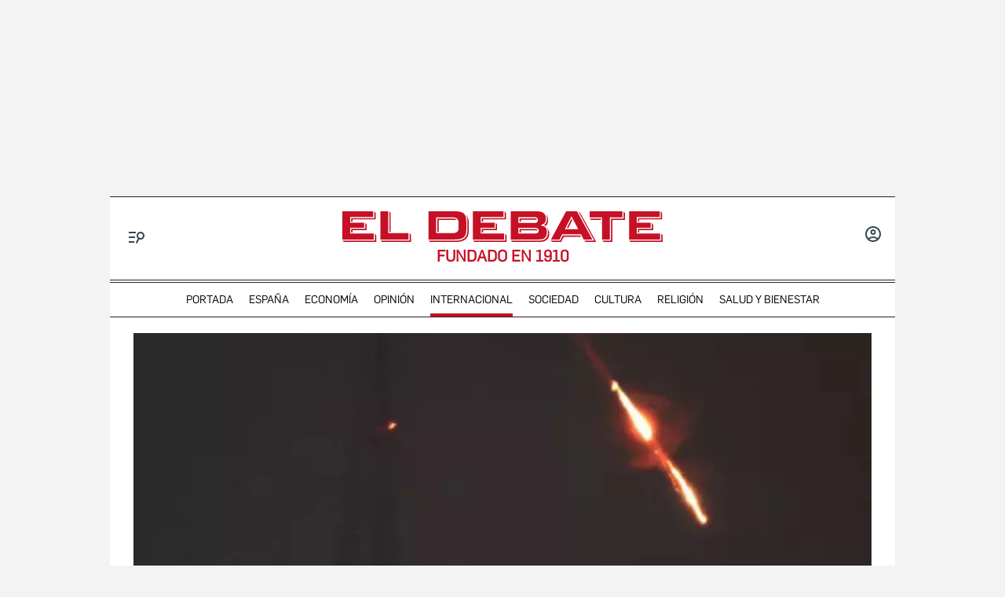

--- FILE ---
content_type: text/html; charset=utf-8
request_url: https://www.google.com/recaptcha/api2/anchor?ar=1&k=6LfzSggqAAAAAAHWmI5mZIIr4euiOkGr1OxYwdDi&co=aHR0cHM6Ly93d3cuZWxkZWJhdGUuY29tOjQ0Mw..&hl=en&v=9TiwnJFHeuIw_s0wSd3fiKfN&size=invisible&anchor-ms=20000&execute-ms=30000&cb=b8ynfd76wng3
body_size: 48218
content:
<!DOCTYPE HTML><html dir="ltr" lang="en"><head><meta http-equiv="Content-Type" content="text/html; charset=UTF-8">
<meta http-equiv="X-UA-Compatible" content="IE=edge">
<title>reCAPTCHA</title>
<style type="text/css">
/* cyrillic-ext */
@font-face {
  font-family: 'Roboto';
  font-style: normal;
  font-weight: 400;
  font-stretch: 100%;
  src: url(//fonts.gstatic.com/s/roboto/v48/KFO7CnqEu92Fr1ME7kSn66aGLdTylUAMa3GUBHMdazTgWw.woff2) format('woff2');
  unicode-range: U+0460-052F, U+1C80-1C8A, U+20B4, U+2DE0-2DFF, U+A640-A69F, U+FE2E-FE2F;
}
/* cyrillic */
@font-face {
  font-family: 'Roboto';
  font-style: normal;
  font-weight: 400;
  font-stretch: 100%;
  src: url(//fonts.gstatic.com/s/roboto/v48/KFO7CnqEu92Fr1ME7kSn66aGLdTylUAMa3iUBHMdazTgWw.woff2) format('woff2');
  unicode-range: U+0301, U+0400-045F, U+0490-0491, U+04B0-04B1, U+2116;
}
/* greek-ext */
@font-face {
  font-family: 'Roboto';
  font-style: normal;
  font-weight: 400;
  font-stretch: 100%;
  src: url(//fonts.gstatic.com/s/roboto/v48/KFO7CnqEu92Fr1ME7kSn66aGLdTylUAMa3CUBHMdazTgWw.woff2) format('woff2');
  unicode-range: U+1F00-1FFF;
}
/* greek */
@font-face {
  font-family: 'Roboto';
  font-style: normal;
  font-weight: 400;
  font-stretch: 100%;
  src: url(//fonts.gstatic.com/s/roboto/v48/KFO7CnqEu92Fr1ME7kSn66aGLdTylUAMa3-UBHMdazTgWw.woff2) format('woff2');
  unicode-range: U+0370-0377, U+037A-037F, U+0384-038A, U+038C, U+038E-03A1, U+03A3-03FF;
}
/* math */
@font-face {
  font-family: 'Roboto';
  font-style: normal;
  font-weight: 400;
  font-stretch: 100%;
  src: url(//fonts.gstatic.com/s/roboto/v48/KFO7CnqEu92Fr1ME7kSn66aGLdTylUAMawCUBHMdazTgWw.woff2) format('woff2');
  unicode-range: U+0302-0303, U+0305, U+0307-0308, U+0310, U+0312, U+0315, U+031A, U+0326-0327, U+032C, U+032F-0330, U+0332-0333, U+0338, U+033A, U+0346, U+034D, U+0391-03A1, U+03A3-03A9, U+03B1-03C9, U+03D1, U+03D5-03D6, U+03F0-03F1, U+03F4-03F5, U+2016-2017, U+2034-2038, U+203C, U+2040, U+2043, U+2047, U+2050, U+2057, U+205F, U+2070-2071, U+2074-208E, U+2090-209C, U+20D0-20DC, U+20E1, U+20E5-20EF, U+2100-2112, U+2114-2115, U+2117-2121, U+2123-214F, U+2190, U+2192, U+2194-21AE, U+21B0-21E5, U+21F1-21F2, U+21F4-2211, U+2213-2214, U+2216-22FF, U+2308-230B, U+2310, U+2319, U+231C-2321, U+2336-237A, U+237C, U+2395, U+239B-23B7, U+23D0, U+23DC-23E1, U+2474-2475, U+25AF, U+25B3, U+25B7, U+25BD, U+25C1, U+25CA, U+25CC, U+25FB, U+266D-266F, U+27C0-27FF, U+2900-2AFF, U+2B0E-2B11, U+2B30-2B4C, U+2BFE, U+3030, U+FF5B, U+FF5D, U+1D400-1D7FF, U+1EE00-1EEFF;
}
/* symbols */
@font-face {
  font-family: 'Roboto';
  font-style: normal;
  font-weight: 400;
  font-stretch: 100%;
  src: url(//fonts.gstatic.com/s/roboto/v48/KFO7CnqEu92Fr1ME7kSn66aGLdTylUAMaxKUBHMdazTgWw.woff2) format('woff2');
  unicode-range: U+0001-000C, U+000E-001F, U+007F-009F, U+20DD-20E0, U+20E2-20E4, U+2150-218F, U+2190, U+2192, U+2194-2199, U+21AF, U+21E6-21F0, U+21F3, U+2218-2219, U+2299, U+22C4-22C6, U+2300-243F, U+2440-244A, U+2460-24FF, U+25A0-27BF, U+2800-28FF, U+2921-2922, U+2981, U+29BF, U+29EB, U+2B00-2BFF, U+4DC0-4DFF, U+FFF9-FFFB, U+10140-1018E, U+10190-1019C, U+101A0, U+101D0-101FD, U+102E0-102FB, U+10E60-10E7E, U+1D2C0-1D2D3, U+1D2E0-1D37F, U+1F000-1F0FF, U+1F100-1F1AD, U+1F1E6-1F1FF, U+1F30D-1F30F, U+1F315, U+1F31C, U+1F31E, U+1F320-1F32C, U+1F336, U+1F378, U+1F37D, U+1F382, U+1F393-1F39F, U+1F3A7-1F3A8, U+1F3AC-1F3AF, U+1F3C2, U+1F3C4-1F3C6, U+1F3CA-1F3CE, U+1F3D4-1F3E0, U+1F3ED, U+1F3F1-1F3F3, U+1F3F5-1F3F7, U+1F408, U+1F415, U+1F41F, U+1F426, U+1F43F, U+1F441-1F442, U+1F444, U+1F446-1F449, U+1F44C-1F44E, U+1F453, U+1F46A, U+1F47D, U+1F4A3, U+1F4B0, U+1F4B3, U+1F4B9, U+1F4BB, U+1F4BF, U+1F4C8-1F4CB, U+1F4D6, U+1F4DA, U+1F4DF, U+1F4E3-1F4E6, U+1F4EA-1F4ED, U+1F4F7, U+1F4F9-1F4FB, U+1F4FD-1F4FE, U+1F503, U+1F507-1F50B, U+1F50D, U+1F512-1F513, U+1F53E-1F54A, U+1F54F-1F5FA, U+1F610, U+1F650-1F67F, U+1F687, U+1F68D, U+1F691, U+1F694, U+1F698, U+1F6AD, U+1F6B2, U+1F6B9-1F6BA, U+1F6BC, U+1F6C6-1F6CF, U+1F6D3-1F6D7, U+1F6E0-1F6EA, U+1F6F0-1F6F3, U+1F6F7-1F6FC, U+1F700-1F7FF, U+1F800-1F80B, U+1F810-1F847, U+1F850-1F859, U+1F860-1F887, U+1F890-1F8AD, U+1F8B0-1F8BB, U+1F8C0-1F8C1, U+1F900-1F90B, U+1F93B, U+1F946, U+1F984, U+1F996, U+1F9E9, U+1FA00-1FA6F, U+1FA70-1FA7C, U+1FA80-1FA89, U+1FA8F-1FAC6, U+1FACE-1FADC, U+1FADF-1FAE9, U+1FAF0-1FAF8, U+1FB00-1FBFF;
}
/* vietnamese */
@font-face {
  font-family: 'Roboto';
  font-style: normal;
  font-weight: 400;
  font-stretch: 100%;
  src: url(//fonts.gstatic.com/s/roboto/v48/KFO7CnqEu92Fr1ME7kSn66aGLdTylUAMa3OUBHMdazTgWw.woff2) format('woff2');
  unicode-range: U+0102-0103, U+0110-0111, U+0128-0129, U+0168-0169, U+01A0-01A1, U+01AF-01B0, U+0300-0301, U+0303-0304, U+0308-0309, U+0323, U+0329, U+1EA0-1EF9, U+20AB;
}
/* latin-ext */
@font-face {
  font-family: 'Roboto';
  font-style: normal;
  font-weight: 400;
  font-stretch: 100%;
  src: url(//fonts.gstatic.com/s/roboto/v48/KFO7CnqEu92Fr1ME7kSn66aGLdTylUAMa3KUBHMdazTgWw.woff2) format('woff2');
  unicode-range: U+0100-02BA, U+02BD-02C5, U+02C7-02CC, U+02CE-02D7, U+02DD-02FF, U+0304, U+0308, U+0329, U+1D00-1DBF, U+1E00-1E9F, U+1EF2-1EFF, U+2020, U+20A0-20AB, U+20AD-20C0, U+2113, U+2C60-2C7F, U+A720-A7FF;
}
/* latin */
@font-face {
  font-family: 'Roboto';
  font-style: normal;
  font-weight: 400;
  font-stretch: 100%;
  src: url(//fonts.gstatic.com/s/roboto/v48/KFO7CnqEu92Fr1ME7kSn66aGLdTylUAMa3yUBHMdazQ.woff2) format('woff2');
  unicode-range: U+0000-00FF, U+0131, U+0152-0153, U+02BB-02BC, U+02C6, U+02DA, U+02DC, U+0304, U+0308, U+0329, U+2000-206F, U+20AC, U+2122, U+2191, U+2193, U+2212, U+2215, U+FEFF, U+FFFD;
}
/* cyrillic-ext */
@font-face {
  font-family: 'Roboto';
  font-style: normal;
  font-weight: 500;
  font-stretch: 100%;
  src: url(//fonts.gstatic.com/s/roboto/v48/KFO7CnqEu92Fr1ME7kSn66aGLdTylUAMa3GUBHMdazTgWw.woff2) format('woff2');
  unicode-range: U+0460-052F, U+1C80-1C8A, U+20B4, U+2DE0-2DFF, U+A640-A69F, U+FE2E-FE2F;
}
/* cyrillic */
@font-face {
  font-family: 'Roboto';
  font-style: normal;
  font-weight: 500;
  font-stretch: 100%;
  src: url(//fonts.gstatic.com/s/roboto/v48/KFO7CnqEu92Fr1ME7kSn66aGLdTylUAMa3iUBHMdazTgWw.woff2) format('woff2');
  unicode-range: U+0301, U+0400-045F, U+0490-0491, U+04B0-04B1, U+2116;
}
/* greek-ext */
@font-face {
  font-family: 'Roboto';
  font-style: normal;
  font-weight: 500;
  font-stretch: 100%;
  src: url(//fonts.gstatic.com/s/roboto/v48/KFO7CnqEu92Fr1ME7kSn66aGLdTylUAMa3CUBHMdazTgWw.woff2) format('woff2');
  unicode-range: U+1F00-1FFF;
}
/* greek */
@font-face {
  font-family: 'Roboto';
  font-style: normal;
  font-weight: 500;
  font-stretch: 100%;
  src: url(//fonts.gstatic.com/s/roboto/v48/KFO7CnqEu92Fr1ME7kSn66aGLdTylUAMa3-UBHMdazTgWw.woff2) format('woff2');
  unicode-range: U+0370-0377, U+037A-037F, U+0384-038A, U+038C, U+038E-03A1, U+03A3-03FF;
}
/* math */
@font-face {
  font-family: 'Roboto';
  font-style: normal;
  font-weight: 500;
  font-stretch: 100%;
  src: url(//fonts.gstatic.com/s/roboto/v48/KFO7CnqEu92Fr1ME7kSn66aGLdTylUAMawCUBHMdazTgWw.woff2) format('woff2');
  unicode-range: U+0302-0303, U+0305, U+0307-0308, U+0310, U+0312, U+0315, U+031A, U+0326-0327, U+032C, U+032F-0330, U+0332-0333, U+0338, U+033A, U+0346, U+034D, U+0391-03A1, U+03A3-03A9, U+03B1-03C9, U+03D1, U+03D5-03D6, U+03F0-03F1, U+03F4-03F5, U+2016-2017, U+2034-2038, U+203C, U+2040, U+2043, U+2047, U+2050, U+2057, U+205F, U+2070-2071, U+2074-208E, U+2090-209C, U+20D0-20DC, U+20E1, U+20E5-20EF, U+2100-2112, U+2114-2115, U+2117-2121, U+2123-214F, U+2190, U+2192, U+2194-21AE, U+21B0-21E5, U+21F1-21F2, U+21F4-2211, U+2213-2214, U+2216-22FF, U+2308-230B, U+2310, U+2319, U+231C-2321, U+2336-237A, U+237C, U+2395, U+239B-23B7, U+23D0, U+23DC-23E1, U+2474-2475, U+25AF, U+25B3, U+25B7, U+25BD, U+25C1, U+25CA, U+25CC, U+25FB, U+266D-266F, U+27C0-27FF, U+2900-2AFF, U+2B0E-2B11, U+2B30-2B4C, U+2BFE, U+3030, U+FF5B, U+FF5D, U+1D400-1D7FF, U+1EE00-1EEFF;
}
/* symbols */
@font-face {
  font-family: 'Roboto';
  font-style: normal;
  font-weight: 500;
  font-stretch: 100%;
  src: url(//fonts.gstatic.com/s/roboto/v48/KFO7CnqEu92Fr1ME7kSn66aGLdTylUAMaxKUBHMdazTgWw.woff2) format('woff2');
  unicode-range: U+0001-000C, U+000E-001F, U+007F-009F, U+20DD-20E0, U+20E2-20E4, U+2150-218F, U+2190, U+2192, U+2194-2199, U+21AF, U+21E6-21F0, U+21F3, U+2218-2219, U+2299, U+22C4-22C6, U+2300-243F, U+2440-244A, U+2460-24FF, U+25A0-27BF, U+2800-28FF, U+2921-2922, U+2981, U+29BF, U+29EB, U+2B00-2BFF, U+4DC0-4DFF, U+FFF9-FFFB, U+10140-1018E, U+10190-1019C, U+101A0, U+101D0-101FD, U+102E0-102FB, U+10E60-10E7E, U+1D2C0-1D2D3, U+1D2E0-1D37F, U+1F000-1F0FF, U+1F100-1F1AD, U+1F1E6-1F1FF, U+1F30D-1F30F, U+1F315, U+1F31C, U+1F31E, U+1F320-1F32C, U+1F336, U+1F378, U+1F37D, U+1F382, U+1F393-1F39F, U+1F3A7-1F3A8, U+1F3AC-1F3AF, U+1F3C2, U+1F3C4-1F3C6, U+1F3CA-1F3CE, U+1F3D4-1F3E0, U+1F3ED, U+1F3F1-1F3F3, U+1F3F5-1F3F7, U+1F408, U+1F415, U+1F41F, U+1F426, U+1F43F, U+1F441-1F442, U+1F444, U+1F446-1F449, U+1F44C-1F44E, U+1F453, U+1F46A, U+1F47D, U+1F4A3, U+1F4B0, U+1F4B3, U+1F4B9, U+1F4BB, U+1F4BF, U+1F4C8-1F4CB, U+1F4D6, U+1F4DA, U+1F4DF, U+1F4E3-1F4E6, U+1F4EA-1F4ED, U+1F4F7, U+1F4F9-1F4FB, U+1F4FD-1F4FE, U+1F503, U+1F507-1F50B, U+1F50D, U+1F512-1F513, U+1F53E-1F54A, U+1F54F-1F5FA, U+1F610, U+1F650-1F67F, U+1F687, U+1F68D, U+1F691, U+1F694, U+1F698, U+1F6AD, U+1F6B2, U+1F6B9-1F6BA, U+1F6BC, U+1F6C6-1F6CF, U+1F6D3-1F6D7, U+1F6E0-1F6EA, U+1F6F0-1F6F3, U+1F6F7-1F6FC, U+1F700-1F7FF, U+1F800-1F80B, U+1F810-1F847, U+1F850-1F859, U+1F860-1F887, U+1F890-1F8AD, U+1F8B0-1F8BB, U+1F8C0-1F8C1, U+1F900-1F90B, U+1F93B, U+1F946, U+1F984, U+1F996, U+1F9E9, U+1FA00-1FA6F, U+1FA70-1FA7C, U+1FA80-1FA89, U+1FA8F-1FAC6, U+1FACE-1FADC, U+1FADF-1FAE9, U+1FAF0-1FAF8, U+1FB00-1FBFF;
}
/* vietnamese */
@font-face {
  font-family: 'Roboto';
  font-style: normal;
  font-weight: 500;
  font-stretch: 100%;
  src: url(//fonts.gstatic.com/s/roboto/v48/KFO7CnqEu92Fr1ME7kSn66aGLdTylUAMa3OUBHMdazTgWw.woff2) format('woff2');
  unicode-range: U+0102-0103, U+0110-0111, U+0128-0129, U+0168-0169, U+01A0-01A1, U+01AF-01B0, U+0300-0301, U+0303-0304, U+0308-0309, U+0323, U+0329, U+1EA0-1EF9, U+20AB;
}
/* latin-ext */
@font-face {
  font-family: 'Roboto';
  font-style: normal;
  font-weight: 500;
  font-stretch: 100%;
  src: url(//fonts.gstatic.com/s/roboto/v48/KFO7CnqEu92Fr1ME7kSn66aGLdTylUAMa3KUBHMdazTgWw.woff2) format('woff2');
  unicode-range: U+0100-02BA, U+02BD-02C5, U+02C7-02CC, U+02CE-02D7, U+02DD-02FF, U+0304, U+0308, U+0329, U+1D00-1DBF, U+1E00-1E9F, U+1EF2-1EFF, U+2020, U+20A0-20AB, U+20AD-20C0, U+2113, U+2C60-2C7F, U+A720-A7FF;
}
/* latin */
@font-face {
  font-family: 'Roboto';
  font-style: normal;
  font-weight: 500;
  font-stretch: 100%;
  src: url(//fonts.gstatic.com/s/roboto/v48/KFO7CnqEu92Fr1ME7kSn66aGLdTylUAMa3yUBHMdazQ.woff2) format('woff2');
  unicode-range: U+0000-00FF, U+0131, U+0152-0153, U+02BB-02BC, U+02C6, U+02DA, U+02DC, U+0304, U+0308, U+0329, U+2000-206F, U+20AC, U+2122, U+2191, U+2193, U+2212, U+2215, U+FEFF, U+FFFD;
}
/* cyrillic-ext */
@font-face {
  font-family: 'Roboto';
  font-style: normal;
  font-weight: 900;
  font-stretch: 100%;
  src: url(//fonts.gstatic.com/s/roboto/v48/KFO7CnqEu92Fr1ME7kSn66aGLdTylUAMa3GUBHMdazTgWw.woff2) format('woff2');
  unicode-range: U+0460-052F, U+1C80-1C8A, U+20B4, U+2DE0-2DFF, U+A640-A69F, U+FE2E-FE2F;
}
/* cyrillic */
@font-face {
  font-family: 'Roboto';
  font-style: normal;
  font-weight: 900;
  font-stretch: 100%;
  src: url(//fonts.gstatic.com/s/roboto/v48/KFO7CnqEu92Fr1ME7kSn66aGLdTylUAMa3iUBHMdazTgWw.woff2) format('woff2');
  unicode-range: U+0301, U+0400-045F, U+0490-0491, U+04B0-04B1, U+2116;
}
/* greek-ext */
@font-face {
  font-family: 'Roboto';
  font-style: normal;
  font-weight: 900;
  font-stretch: 100%;
  src: url(//fonts.gstatic.com/s/roboto/v48/KFO7CnqEu92Fr1ME7kSn66aGLdTylUAMa3CUBHMdazTgWw.woff2) format('woff2');
  unicode-range: U+1F00-1FFF;
}
/* greek */
@font-face {
  font-family: 'Roboto';
  font-style: normal;
  font-weight: 900;
  font-stretch: 100%;
  src: url(//fonts.gstatic.com/s/roboto/v48/KFO7CnqEu92Fr1ME7kSn66aGLdTylUAMa3-UBHMdazTgWw.woff2) format('woff2');
  unicode-range: U+0370-0377, U+037A-037F, U+0384-038A, U+038C, U+038E-03A1, U+03A3-03FF;
}
/* math */
@font-face {
  font-family: 'Roboto';
  font-style: normal;
  font-weight: 900;
  font-stretch: 100%;
  src: url(//fonts.gstatic.com/s/roboto/v48/KFO7CnqEu92Fr1ME7kSn66aGLdTylUAMawCUBHMdazTgWw.woff2) format('woff2');
  unicode-range: U+0302-0303, U+0305, U+0307-0308, U+0310, U+0312, U+0315, U+031A, U+0326-0327, U+032C, U+032F-0330, U+0332-0333, U+0338, U+033A, U+0346, U+034D, U+0391-03A1, U+03A3-03A9, U+03B1-03C9, U+03D1, U+03D5-03D6, U+03F0-03F1, U+03F4-03F5, U+2016-2017, U+2034-2038, U+203C, U+2040, U+2043, U+2047, U+2050, U+2057, U+205F, U+2070-2071, U+2074-208E, U+2090-209C, U+20D0-20DC, U+20E1, U+20E5-20EF, U+2100-2112, U+2114-2115, U+2117-2121, U+2123-214F, U+2190, U+2192, U+2194-21AE, U+21B0-21E5, U+21F1-21F2, U+21F4-2211, U+2213-2214, U+2216-22FF, U+2308-230B, U+2310, U+2319, U+231C-2321, U+2336-237A, U+237C, U+2395, U+239B-23B7, U+23D0, U+23DC-23E1, U+2474-2475, U+25AF, U+25B3, U+25B7, U+25BD, U+25C1, U+25CA, U+25CC, U+25FB, U+266D-266F, U+27C0-27FF, U+2900-2AFF, U+2B0E-2B11, U+2B30-2B4C, U+2BFE, U+3030, U+FF5B, U+FF5D, U+1D400-1D7FF, U+1EE00-1EEFF;
}
/* symbols */
@font-face {
  font-family: 'Roboto';
  font-style: normal;
  font-weight: 900;
  font-stretch: 100%;
  src: url(//fonts.gstatic.com/s/roboto/v48/KFO7CnqEu92Fr1ME7kSn66aGLdTylUAMaxKUBHMdazTgWw.woff2) format('woff2');
  unicode-range: U+0001-000C, U+000E-001F, U+007F-009F, U+20DD-20E0, U+20E2-20E4, U+2150-218F, U+2190, U+2192, U+2194-2199, U+21AF, U+21E6-21F0, U+21F3, U+2218-2219, U+2299, U+22C4-22C6, U+2300-243F, U+2440-244A, U+2460-24FF, U+25A0-27BF, U+2800-28FF, U+2921-2922, U+2981, U+29BF, U+29EB, U+2B00-2BFF, U+4DC0-4DFF, U+FFF9-FFFB, U+10140-1018E, U+10190-1019C, U+101A0, U+101D0-101FD, U+102E0-102FB, U+10E60-10E7E, U+1D2C0-1D2D3, U+1D2E0-1D37F, U+1F000-1F0FF, U+1F100-1F1AD, U+1F1E6-1F1FF, U+1F30D-1F30F, U+1F315, U+1F31C, U+1F31E, U+1F320-1F32C, U+1F336, U+1F378, U+1F37D, U+1F382, U+1F393-1F39F, U+1F3A7-1F3A8, U+1F3AC-1F3AF, U+1F3C2, U+1F3C4-1F3C6, U+1F3CA-1F3CE, U+1F3D4-1F3E0, U+1F3ED, U+1F3F1-1F3F3, U+1F3F5-1F3F7, U+1F408, U+1F415, U+1F41F, U+1F426, U+1F43F, U+1F441-1F442, U+1F444, U+1F446-1F449, U+1F44C-1F44E, U+1F453, U+1F46A, U+1F47D, U+1F4A3, U+1F4B0, U+1F4B3, U+1F4B9, U+1F4BB, U+1F4BF, U+1F4C8-1F4CB, U+1F4D6, U+1F4DA, U+1F4DF, U+1F4E3-1F4E6, U+1F4EA-1F4ED, U+1F4F7, U+1F4F9-1F4FB, U+1F4FD-1F4FE, U+1F503, U+1F507-1F50B, U+1F50D, U+1F512-1F513, U+1F53E-1F54A, U+1F54F-1F5FA, U+1F610, U+1F650-1F67F, U+1F687, U+1F68D, U+1F691, U+1F694, U+1F698, U+1F6AD, U+1F6B2, U+1F6B9-1F6BA, U+1F6BC, U+1F6C6-1F6CF, U+1F6D3-1F6D7, U+1F6E0-1F6EA, U+1F6F0-1F6F3, U+1F6F7-1F6FC, U+1F700-1F7FF, U+1F800-1F80B, U+1F810-1F847, U+1F850-1F859, U+1F860-1F887, U+1F890-1F8AD, U+1F8B0-1F8BB, U+1F8C0-1F8C1, U+1F900-1F90B, U+1F93B, U+1F946, U+1F984, U+1F996, U+1F9E9, U+1FA00-1FA6F, U+1FA70-1FA7C, U+1FA80-1FA89, U+1FA8F-1FAC6, U+1FACE-1FADC, U+1FADF-1FAE9, U+1FAF0-1FAF8, U+1FB00-1FBFF;
}
/* vietnamese */
@font-face {
  font-family: 'Roboto';
  font-style: normal;
  font-weight: 900;
  font-stretch: 100%;
  src: url(//fonts.gstatic.com/s/roboto/v48/KFO7CnqEu92Fr1ME7kSn66aGLdTylUAMa3OUBHMdazTgWw.woff2) format('woff2');
  unicode-range: U+0102-0103, U+0110-0111, U+0128-0129, U+0168-0169, U+01A0-01A1, U+01AF-01B0, U+0300-0301, U+0303-0304, U+0308-0309, U+0323, U+0329, U+1EA0-1EF9, U+20AB;
}
/* latin-ext */
@font-face {
  font-family: 'Roboto';
  font-style: normal;
  font-weight: 900;
  font-stretch: 100%;
  src: url(//fonts.gstatic.com/s/roboto/v48/KFO7CnqEu92Fr1ME7kSn66aGLdTylUAMa3KUBHMdazTgWw.woff2) format('woff2');
  unicode-range: U+0100-02BA, U+02BD-02C5, U+02C7-02CC, U+02CE-02D7, U+02DD-02FF, U+0304, U+0308, U+0329, U+1D00-1DBF, U+1E00-1E9F, U+1EF2-1EFF, U+2020, U+20A0-20AB, U+20AD-20C0, U+2113, U+2C60-2C7F, U+A720-A7FF;
}
/* latin */
@font-face {
  font-family: 'Roboto';
  font-style: normal;
  font-weight: 900;
  font-stretch: 100%;
  src: url(//fonts.gstatic.com/s/roboto/v48/KFO7CnqEu92Fr1ME7kSn66aGLdTylUAMa3yUBHMdazQ.woff2) format('woff2');
  unicode-range: U+0000-00FF, U+0131, U+0152-0153, U+02BB-02BC, U+02C6, U+02DA, U+02DC, U+0304, U+0308, U+0329, U+2000-206F, U+20AC, U+2122, U+2191, U+2193, U+2212, U+2215, U+FEFF, U+FFFD;
}

</style>
<link rel="stylesheet" type="text/css" href="https://www.gstatic.com/recaptcha/releases/9TiwnJFHeuIw_s0wSd3fiKfN/styles__ltr.css">
<script nonce="G0Pfmz-8eeZlnyy4omq5Vw" type="text/javascript">window['__recaptcha_api'] = 'https://www.google.com/recaptcha/api2/';</script>
<script type="text/javascript" src="https://www.gstatic.com/recaptcha/releases/9TiwnJFHeuIw_s0wSd3fiKfN/recaptcha__en.js" nonce="G0Pfmz-8eeZlnyy4omq5Vw">
      
    </script></head>
<body><div id="rc-anchor-alert" class="rc-anchor-alert"></div>
<input type="hidden" id="recaptcha-token" value="[base64]">
<script type="text/javascript" nonce="G0Pfmz-8eeZlnyy4omq5Vw">
      recaptcha.anchor.Main.init("[\x22ainput\x22,[\x22bgdata\x22,\x22\x22,\[base64]/[base64]/bmV3IFpbdF0obVswXSk6Sz09Mj9uZXcgWlt0XShtWzBdLG1bMV0pOks9PTM/bmV3IFpbdF0obVswXSxtWzFdLG1bMl0pOks9PTQ/[base64]/[base64]/[base64]/[base64]/[base64]/[base64]/[base64]/[base64]/[base64]/[base64]/[base64]/[base64]/[base64]/[base64]\\u003d\\u003d\x22,\[base64]\x22,\x22woYVPzk/w7VAYMK4w4RcwpHCvsKYGVvCqMKeWisZw40iw614WTPCvMO3GkPDuTwsCDwWQhIYwrdWWjTDlRPDqcKhNQJ3BMKMPMKSwrVfShbDgHvCqmI/w5QvUHLDp8O/woTDrgrDlcOKccOdw609GgR/Kh3DmAdCwrfDnMOEGzfDncK1LARzF8OAw7HDocKiw6/CiC/ClcOeJ2rCrMK8w4w1wovCnh3CpsOqM8Opw6oSO2E4wqHChRhqbQHDgD8rUhA3w7AZw6XDosO3w7UEIwcjOToOwo7DjXjCrno6PsKrECTDpMO3cATDrAnDsMKWZBpndcKjw7TDnEoXw4zChsOdTMOgw6fCu8OYw61Yw7bDo8KGXDzCtlRCwr3Dg8O/w5MSTijDl8OUc8Kzw60VKcOSw7vCp8Oxw7rCt8ONJ8O/[base64]/[base64]/Cm8O+w71TfMK8RmLCty3DjjnCosKRCwZhc8Ojw4PCgAPCoMOxwo/DiX9DWHHCkMO3w5HChcOvwpTCmxFYwofDmsOxwrNDw7c5w54FKlE9w4rDv8KkGQ7CisOsRj3DqX7DksOjMWRzwoknwpRfw4drw7/DhQs5w6YaIcOKw4QqwrPDnz1uTcOlwrzDu8OsKMOvaARXZWwXUz7Cj8OvesONCMO6w4wvdMOgOMO1ecKII8KdwpTCsTLDuwV8eizCt8KWdArDmsOlw6DCuMOFUiDDusOpfCZ2Rl/DnVBZwqbCv8KEdcOUVsOmw73DpzPCgHBVw5nDicKoLBTDmEcqfBjCjUoFHiJHfEzCh2ZhwrQOwokKZRVQwpBoLsK8R8KeM8OawrnCkcKxwq/CgFrChD5Pw59Pw7wiOjnClHbCj1MhGMOsw7siV0fCjMOdQsKNccKka8KLO8OGw6/DgGjChX3DljZHMcKRTMKcH8Orw41ZCztvw5h3XTJ0UcOxXDg4L8KIdUchw7fDnjgsFjxgEsKhwr4yRkDCkMOdEsKFwrjDlyskQsOjw7MJVcOVNiRkwpgdTmrDqsOYRcOPwp7DqQ3Dgz0tw4NDIMKJwo7CrkVkd8O/wqVTD8Olwrx+w7XCr8KbPQ/CpMKIfWvDsgcGw6sdYMKiRsKiEMKIwqQew7rCiwptwpgqw5kIw7I4woFvQMK6DXASwr5UwpBiOXnCp8OBw47CrTVSw7pAdsORw5bDp8O2TDtMw6fCgkrCognDgMKIYzg+wrnCnV4Ow6/ChR5VeUbDmMOzwr8+wojCo8OdwqYXwpQVE8Otw6bCvGDCscOQwoDChMOUwpVLw5c8FXvChixjwoF/w6FbMTDCrwYJL8OeZjYzfgvDlcK7wovDoVjCksO1w7hEIsKBCsKZwqUkw5nDr8KCScKnw4cRwolBw69cLEzDlhdywqYQw70awpnDj8OLMcOJwp7DkG4Lw5QZG8OUTn/CnQsMw4cpIUlAwonCq0FwcMK7dMO7fcKsA8Kpcl3DrCjDgMOGWcKoKwjDq1zCi8KqRMOBw5UJV8OGQsOOwoTDvsOew40zZcOmw7rDugnCm8K4wq/[base64]/[base64]/[base64]/Cs8KRwqguwrHCuMK2woXCsnQqwoDDg8OcOsODRsOyAsOaNsOWw5R9wrbCr8Opw4fCp8Ogw5/DvsOra8KFw4Ujw454RsKSw69wwqPDiQYZH1UTwqNOwqRzFAR3RcOhwqXCjMK4w63Cvi/DjxlkKsOAcsOfTsOxwqzDmMOcVwzDhUZ9AB/DmsOHGsO2DkALT8OxHl3DvcO1LcKFwpLCisOBHsKAw6/[base64]/CpsKGN8KqD3PDtcOxLMKgYF4EwpjCgMO0HsOSZi/DuMOCwpoaKMKkw7RTw4g/AD5DaMO5VWfDuwnCp8ObAcO3cirCvcOCwoBIwqgIwoHDvcOuwrzDi3ApwokOw7QkfsKHVsOHBxoNK8KIw4fCgDw1UFnDvcOCXR1RBcODeTE0wq9YcVbDs8KJMMKdcSPDrHrCkQ8bFcO8w4cHEyUkPVDDnsOWAG3Ct8O7wr0bBcOwwozCtcO5EMORJcKzwq/[base64]/DkX/CrsKiXxJkWirDmcOxdhDCo8KswpPCjjzDqnMeVMK0wpV+w5TDiH8uw7PDoQt3BcO/[base64]/wrRHJmXCnHrCo8OZWUHCscKaw7/DrTDDv1LCnsKqwpgkGsOwVMOkw4rCjzHDtBFnwp3Dg8KCT8Oww6rDiMOew7hgRMOyw4nDm8ODJ8Kyw4ZwQcKmSyvDj8KPw6bCnTU8w7rDvcKOZnXDul7Dp8K+w4U6wpl6CsOVwo1+csO1JA3CoMKsQjbCiVTDnA9ndcOZOBbDlw/CsnHDl1XCoVTCtUc2S8KTbMKaw53Di8KzwqXDqFjDnwvCjFPCmcO/w60eMw/DhWzCmjPCisOSFsORwrRKw5grcsKwL2dhw5oFdQVbw7DCpsOAQ8ORLwDDpDbCocONwp7DjnRqwqLCrm3Dj3J0RyjDhkEaUCHDrsOmEcOTw6g+w7k7wqIYQygCPXPCosKBwrHDpGxAwqbDsj/DngzDvcKJw7EtA3QFdcKIw57Dv8KLRcOqw5d+wrwJw4MDF8Kvwq9RwocawppBJcOLGgBwXsKvw4wIwqLDtMO/w6Yuw4nDjDPDrRrDpcOKA3hRAsOmcsK/Ykgcw6Fawo1Rw5scwrMsw7zDryrDgsO3EcKew4piw4TCvcK3dcK2w5DDnEpWThHCgxPCoMKbD8KAFcOFHhVXw5cTw7zDnVpGwo/[base64]/wocCwqzDucOUwrArVsKqFnoofkPCtyB1w410On1mw5vCjsKvw5TCoFsWw5/DmMOGBT/CmcO0w5XDlMO4w63CkUzDucKzVMKxTsKzwrLCuMOjw73Cj8K1w7/[base64]/CqWNMKD8dQGjCs0ESOWPDgwrCgEEGw6fCjjRZwojDrMKkeXcWw6DCgMK5w7d3w4Vbw6R4aMOxwo/CqgzDoATCu3dLwrfDiE7DhMO+wocYwr9sTMKwwpTCusO9wrdVw5YZw6DDlj/[base64]/[base64]/DuVg9woFlwo9pwrwuwrYrwrcDWXTDsCjDo8KQATcTYxjCtsOmw6oUG3DDrsOWci/DqjHDocKwcMOgCcKMW8Kaw61yw7jDpnbDnU/[base64]/DcKqA3fDmB5cwpnCuCDDrsKIw7c/JMKkw73CtwMdElvDiRxbE0TDn0M2w6nCucOzwq9+YAwKXcO1woHDmsKVV8Kyw59fwqAoecKswp0HV8KuOU86G1NLwpHCusKPwq/[base64]/[base64]/CnwLDqQPDmm8yTicOwp7CpU40JT/DpG7DrcKZLDtxwrViGwJnacKFXMK7HXTChmfDlMOUw4wvwqB0V1pMw4oXw47CnwXCl08dMcOKCi8RwrlePMKxMMOnw4vCkzRUwrVIw4fCmlDCs07DqsOsG3LDugjDtn9iw6QJZz/DlcOLwpMzHcOuw77DmkbCuVDChD1uXsOSUMOScsOIHhEtBGBQwpYCwqnDgQwDGMOqwrHDisKywrw6UsKKGcKWw7Yfw69sU8Kcwq7DmlPDlzXCq8OfTwLCtMKdIMKiwqLCtHUnGnnDrzHChcONw6laFsOVFcKWw6hww55/[base64]/[base64]/Do2tDwpjCtEIwwrtMaVfDjA3CscKqw4PCvU7CjmnDiyc+WsK0wpXCmMK/wqjCmDwiw6HCpcOZenrCvcOAw4TClMOQfRIBwqzClRcPPVEQw5/Dg8KMw5bCs0RTEXjDkh3DqsKcA8KaAHB5wrPDgMK6CsKIw4tnw609w7TCrUrCvk02EyHDrsKIQsKyw75hwojDmyHDhAQcw67CmiPCicO2OgESXFMZcFbDjyJkwprDszbDksO4wq/Ct0rDksOYOcOVwpzCgsKWMcOedmDDkCoSJsKyYE3CtMOwCcKmTMKtw7vCk8OKw48kwpLDv1PDgxgqcDF+LnTDpW/[base64]/CrG3DjcK/[base64]/[base64]/esOIUG3DhXXDlMKPwp7DnCA2w6TCj8Khw4osbcKfwqDDkxjDmhTDoDAmwozDnUPDn30kBcOhNsKXwq7DvC/DomLDhMKnwos6wplNJsOJw4cCwqoFOcKNwoxQJsOAeGZgJcOUCcOGRyBEwoYOwobCj8KxwqF5wpDDuRDCsAARZEnDkWbDhcKnw41jwqPDsBTCtRUSwo7CuMKlw4TDqhdXwq7DlXvCtcKfbMKww5HDpcKxwrvDoGoXwplxwr/Cg8OeOMK+wp/CgT8WCyJ/bsKPwqcIbiE0wpp1SsKPwqvCnMKpGhbDrcKfBcOIZ8KkMXMCwrbCrMKIWH/[base64]/[base64]/wrDCkcODYcO8Z37Cn8KlwrBFw6hXw6JLw4lkw6YJwoRvw7QiKVx3w4EEFHEYfxXCq0Ibw4vDiMKlw4zCn8KcbMO0K8O+wqllw5lheUDClzozEGUbwrDDkSAxw4HCjsKYw4w+UyFwwpzClcKQSiDCjcKzL8KBABzDtVFPLR/[base64]/CoVkpw5PDiEvDqMKtw5XCmyAhTMK1XWIbasOkecO7wo/DgMO/w4oow4bCmsOQV1HDvmFEwo7Dp05/c8KawpNAw7XCjTrDnlEEQWQyw7TDrcKdw5FwwrJ5w4/DqMKsRw3Cs8KCw6ciwrkuS8O6ZRTDq8O/[base64]/[base64]/ehrCk8KqFcKNw6c0ZH9lDQTCgMKxw4TDicKLwrDDpBlULFJ5RSDCncK0V8OGUMK5w6LDu8OTwqhpUMOzbMOcw6TDucORwqjCsRkKAcOSOg8GFMK/w7AEQ8K4SsKdw73Cu8KjVRMuLkDDjMOEV8K9NmYdVFTDmsOdU09LIUMwwqliw4EkKsOewqJswr/DrmNIaGTCjMKJw7ANwp44DycUwpbDrMK5UsKTbyHCosO9w7nDmsK1w4fDucOvwq/CgQbDt8Ktwrcbwr/[base64]/ChhRbw7pawqPCkMKCVm9/OXt7V8OzaMKOTcKZw6XCpcONwocVwrcZTEvCgMOfEisdwozDkcKITBoLbsKWNV/[base64]/CsljCsmvDqcKBHFnCgCHDkcKuLUzDtMO1w5bCg18ABsOJfUvDosOcScO1VMKRw5BOwqEuwo/CqcKTwrzCmsKawqgqwrvCh8OXwo7CtDTCpWk1XzhKNDIcw4UHF8Ohwr0hwr/DjWBSUFjCrA0Bw6Mawr9fw4bDoyXCmXMQw47Cm0U4w53CgCzDljZBw7Z5wrkKw4hKOy/DpsO0J8OEw4fCt8KYwrEOwpMRTUkqDjB+BgzDsD0RIsOWwqnCqBw6PgTDsjcjR8Kqw7fDjMKQQ8Oxw41Nw54Zwp3CiTxjw6dXJQpFUyF0LsOeEMOJw7B/wqTDi8KHwqdVFMKdwqBPVMONwpErfw0uwrF8w53CmMO9MMOiw6DDvMOfw4rDjMOvd20BOwfCiRBUPMONwpzDoinDpx/DnErCtcK9w7h3AxzDsVHCr8KATsO/w7A9w4I3w7zCu8OlwoRqUCHCvQJgcT8owpbDgcKfJsO0wo/CoQ5hwrAFPz/[base64]/DvcOmXV7CqcOZAEvCvcKwwpYgwpfDnHZQwpjCrgPDmxfDl8KNw57CllZ/w77DvcKvw7TDhX7CmMO2w6XDqMKLKsKZH0lIEsOJbhVTFkZ8w7B3wprDniXCsUTChsOLOQzDiy7CsMO9VcK6w4nCtcKqw40mw5fCu2bCollsFXshwqLDghLDlsOLw6/CnMKwJ8OYw5UYFAZswqt1LEFJUzBtE8KtGxPDjcOKTRJYw5Mjw43CksOOccKCbWXCknFlwrARcynCmEYxYMKEwqfDomHCt2NbWcKoUDJ7w5TDlUgZwoQWE8KwwrXCocOhHMOGw57Cs1DDpmJ8w5Z2wo7DpMKswqtCOsKsw43DqcKrw6kxKsKNfsOgIU/CkGbCi8K2w5VBcMO5acKfw5AvFcKmw5LCt1k0w5HDoCDDng4XFyBwwqEoZcKew57DrE3Dt8KtwqTDiQQsWcObXcKRPVzDgiPCiTA6VSXDslphDMKCCybCuMKfwot4FAvDkl7DjHHCusOwNcKuA8KmwpfDnsOjwqANL0p4wr/[base64]/MG4bV1dGwqw/XhFCw57CpSDDvRTDsg/CliVvD8ODACsAw4xtwpbDlcKxw47DoMK+SDhlw6/DvygIwos1Wyd2CTrDgzTCkHDCvcOywpY4w7DDtcO2w5B5QDAKVcOew7HCvjTDlX7Cv8KeG8KkwpLCrVjCvcK+O8Krw74WADI+ZcOJw4UKKA/Dm8OJIMKnwpPDlUQzfCDCjh8JwrJAwrbDg1bChjA7wqTCjMKNw5A0w63CpGwWecOFX19EwqtlW8OlWwPChMOVRy/[base64]/[base64]/[base64]/[base64]/Ci8ONcWTChMO0TcOnacO/wrMFw6wNwqJqwrXDgjTClMOWdsKhw73DoBLDmQUjLATCtFEYLXLDvGTCk0vDtwPDpcK9w6hzw7bCgMOCwooCw6I6QF5hwoknNsKnccOOG8Oawo0kw4UJw73Dkz/DosK2HsO/w6jDpsKBw61IGXbCsWbDvMO4wqTDlXoZNyoGwr98K8OOw59NWMKjwpRgwrsKc8KGIFYfwrPDm8OHHcOTw4AUQibCpl3CuTTCpCwzZU/[base64]/[base64]/[base64]/w67CkyloUMOYw7RCXMOdw5RlfcOZwpjDuCxnw6dVwqnDigNPLsKVwrXDh8OmcMKcwqbCi8KMSMOYwqjCnxcOUUUScAvDuMO+w4s8b8KmAwIJwrHDtUrDlSjDlWcBd8Kpw583TsKSwqxuw57DqMO/anvDrcO5JEDCklfCucO5JcO4w5XCo1wfwqjCkcOTw5bCgcKTwr/CtAI7E8O4fwpbw7/Dq8KgwqrDscKVwp/[base64]/CgkjDjcKow7TCqcKPwrdDw5HCgh7DoyfCkgPDqcOiw6/ClMOwwpUhwpEiIjpKTFZ6w7LDvGvDowbCjCLChcKtMhZsWl9Uwoscw7d1UsKEw7hxYH/DksKSw4jCrMOBS8OwQcK/w4XChcKSwprDixbCs8Ofw4/DlMKxIDY2wpHDtMOewqLDnjJLw4TDhsKjw7LCpQ8rw4c2DMKoWzzCjcK1w7EqQcOpBXfDrH1cDF4zRMK7w5RkBwrDiU7Ct3t1enlmTBzDqsOFwq7CmknCqgkvMgFZw6YIR253wovCpsKWwqtow6Z9w5LDusK/wrQAw6shwqHDqzfCvzDCjMKowoPDuyPCskfDm8OXwr8ywoADwrVGKsOWwr3Cvy0GfcKJw4ADe8OhZcOzRsK8Ly15DMO0AsKcMw4/TFIUw5pqwpzCkX0lesO4HHgywpRIFGLCuAfDrsO8wosWwp7Cl8O1wpjDsnLDv3ckwp0rRMOgw4NQw7LDkMOqP8Kww5HDoBYFw7cSFMKMw6QgemYcw4jDpcKaRsOhwoc4WCXDhMOiLMKTwovDv8O5w7NsE8OawqzCsMKHdsK5XSfDlcOxwq7ChzPDkxPCqcKnwo/Co8O/c8KewovCocO/TWPCqEvDlAfDosO2wqtuwp7DqSoOw45zw6tJN8KgwpzCsknDn8K2OsKaFi1CDsK2OBDCusOsCSZnBcK0AsKcw49owr/[base64]/DqGvDkMKtBMKbw7IIJ8O3wrXChsO0w60ywqwQEyUYwpLDqcOaXxZrdSDCrcOOw6U9w68SVXwHw7PCo8KGwonDkh/DkcOqwpAaCcO1bkNQAAh7w4jDrlPCgsOrWcOpw5U/[base64]/[base64]/[base64]/Cvh5uAMOMMCLCusOUPsONc0vCucOpfsOhCcKbwqTDkwsbw74IwpvDjcOgw4hyZAzDh8Oxw6oNKBduwoRKEsOsNBHDssOnVHlhw4LCuFERN8ObeWnDj8KLw4zClg/CuEHCoMOkw6XCp0oRaMKtEnrCiFPDnsKzw54owrbDosOewo8IHFLDpycHw709GsOic3xPUcK5wot/[base64]/Ck8K4w4bCq8OcCwlawoF1w6gMKE5Yw7h8AcO7BMOnwrwlwolCwrvCkMKkwoEud8KSwq/CjcOPD3nDn8KzQhd1w4dNCh3CksO8KcOOwrHDp8KKw4/[base64]/[base64]/U8KgA0jDnMK8wqIgw7VkXkTDsBbCncKJSEpGPF8XKlTCssK5wqIfwo7CoMKzwooBPwcQbBswcMOlFcO7w4B0f8OUw4YNwqRlw6/Dm0DDlBfClMKsZXwhw6/CgwJ6w7nCj8Kzw7wRw6lfOMKJwoQ0VcK6w6Y/w4rDjsKSRsKVw6jDo8OIQsK/EcKGVMO1GSHCsyzDvgVBwrvCmhBWAFPCiMOkC8K8w6FLwrAidsOBw6XDkcKAfg/CjTBkw5XDkQfDmH0AwoVGwrzCu1siKSogw5/Dk0lrw4HCh8O/wodRwrYfw47DgMKwdgdiChTDmCxJUMOCDsOEQWzDiMOhH1xVw53DvsO1wqrCh2HDqsOaRGRNw5JZwrvDphfDkMK4woLCiMKFwpTDmMOpwplMY8K7Elhew4RGTFAyw4h+wq3Du8OMw61IVMKwbMO1X8OEKU/DlmzDkQJ+w5DCkMORSDESZDjDnRg2DnvCsMK7HDXDvDjCgmzCp3QHwp0+WDTCmcOLG8KNw4jClsOvw4bCkWkDLcKmaxTDg8Kdw7vCvwHChQrCiMOTacOhZsKCw7Z5wpDCqw9CHml1w4l5wpFyBlVwcXZRw4Iyw4NLw5PDlXQjKVbChcKHw4tWw6Yfw6/CtMKWwqTCmcKZEsKLKyRKw58DwpFhwqFVw6otwqDCgjPCoHjDiMOvw4h7axBEwpnCicKnXsOoBk99wplBDykgEMOYOgINXcOxI8Ojw6zDtsKHRzzCmMKlR1JzUnZNw4TCsSzCi3jDiFJhR8OqXCXCsRlmX8KMTsOTW8OEw4/[base64]/[base64]/w5JxYGzCuihOIcODVMOxIMOlcsKrQWrDqQDDsVrDm2PDqyjDlcOrw7RWwqVVwo3CpMKMw6TCj0FAw6E4OcK6wpjDv8K2wo/ChTI7RcKAWMKsw6Y1PwnDpMOIwpQhI8KSTcOxK0vDiMKAwrZoCn5IQTDCphvCtsOzCAPDuVkrw6HChCPDiTDDhsK3NGDDjUzClMOkb2Ufwo8nw7pZQMOjbB16w4/CoF/CtMOaOU3CuG/CuHJyw7PDllbCr8OMwp7DpxZhTsK3ecKTw6p1aMKfw6ZYfcKawoXDviF6YGcfAEjDkix0w5cYb1pNKDc/wo4Jwo/CuTdXC8O4OjDDryvCmGXDisKTMsKMw44OBjYiwqBPeUw4SMO0RkszwrXCsBA+wpBHdsOUKHJyUsO9w7/DkcKdw47DosOdNcOzwpQpHsKAw7/DlcKwwqfDsWlSXwLDoBoEwp/CjD7DmSApw4VzHsO8w6LDssOIwpXDlsOiB2LDkDoaw6rDrsODccOrw7JPw4nDgV/[base64]/[base64]/w6fDvl5Kw5oddEDDlAZMw6nDoXvDvTfDpMKufh/DssOiwqfDisKEwrIoXR4sw4oCU8OeNcOFG27Cm8Kgw63CisO1JMOGwpV6B8OKwq/CjsKYw5QzJsKkXsKxUzbCucOrwpIuwpQGwqnCnFTDkMO0wrDCkQTDocOwwonDnMOGFMOHY2xPw6/CpxgCWsKuwo3ClMKfw6rCn8OaT8KFw4TChcKeGcObw6vDjcK5wp/CsHZIXVkww4bCvxPCmiAuw6lZGDZewpkKacOAwpIKwo/[base64]/DvmRkOhAhw6EUFAHCqsOyUnFFIiJ2w4Rpwq3DjMOCfSDCv8O/EWbDrMOpw4PCmkDCucK3csKdSMKdwoF0wqAXw7rDpSPCmVXCpcKPw7plVnx0P8OXw5jDnVLDm8O1KRvDhFEAwrDCr8OBwrY+wrrClcOMwrjDli/[base64]/bMKsw73CsmoPHB7DkgotUE98w6zCgUXCpMK8wp3CpmxoLsKkPTvCi1rDulXDixvDihPDh8Kuw5jChg89wqZFIMOOwpHChXbCocOiKMOaw67Dlz8zZG7Dk8OHwo3DsWAmEmDDmsKhY8Kew5hUwp/CtcKGAHDDjU/DrkPCosKywrLCp21nS8OqLcOuBMKDwoFUwoXCgxfDo8Okw51+BcKoZcKmbcKUb8KBw6VAwr1nwrx0WcOpwqPDlsKiw6pRwq/DmMO0w6ZNw44fwrM8w6zCn2JPw6Y2w7rDr8KdwrXDpCrCt2vCkgvDgTHDucOTwqHDsMKgwpdmCTAiH25OQlLCqwrDp8Kww4vDk8KcZ8KPw5JoOxHDilQgayHDmhRuZ8O6d8KNCSnDllDDqBDClVbDqATDpMO3IWNVw5HDhMKsOF/CqMOQYMOLwo0iwqPDmcOtw47CsMOcw4vCssOdDsKoC2DDoMKzEG8pw4TCnHvClMKcVcKjwrpmw5PDt8Oiw45/w7LCpjVKD8OHw7hLKG4+SUZLSn4XQcOSw5kGRAbDoR/CtAs5EUDCmsO5wptWS29MwoIGRR1WLAkjw6F5w5UQw5YFwrrDplvDikvDqE3CpCTDql9hETs6eHzCsDF8HsKowp7DqnnDm8O/c8OwGcKCw63Dg8K5HMKUw413wprDtgnCucKTczgvAD8nwr43ABoLw5kHwqA4BcKFE8Ohwqg7HmzCpR7DrkTCp8OFw5ULfRVEwpTDqMKbNcOgLMKWwonCmsKiSlUKchLCvULCpMKUbMOiTsKCJErClMKlasOpeMKdEcO5w4HDiyLDh3QXbcOewoPDlQXDjgsVwq/DvsOJw7XCt8K2BnLCl8KzwoJ+woHChMORw5bDpUnDtcKZwq7DljnCpcKowqTDlVnDrMKMRgrCgMKFwonDrFvDnADDigIhw4cjE8KUUsODwrHCoDvCrMOzw6t8WcK/wqDCkcK4SiIbwovDmn/[base64]/[base64]/Cq8O6wo3CgnvCtMKmU1trwqV1wpI+wrjCnMKodSRkw4E8wopFLcKiW8O/[base64]/DgVR+KMOnRC7Dr8K5w43CtMK/PcOTJsOZwqPDjUfDjyFNRW7DlMOkVMK1wrPCgxHDrMKbw7Ubw5jCrWDDv3/[base64]/wq5ZwqR5cWpgw6l6wq/DssOWwp/[base64]/[base64]/[base64]/P2FYaVoKSwrDjm5Iw7cKw5lvB8KJw5BHUsOEbcKiwpVGwooVf09Ew6zDsEpOw4huR8Ohw4o/w5bDjX7CrQMPecOzw7lOwpdnZcKUwoDDvTnDizHDrcKGw5fDsmRqXDdbwqLDuhg3w4XClBfCgF3Ch00lw7kHUMKkw6UMwr5yw608Q8KHw47CmcKTw4Rbc3rDhMO+DyEFHcKvDMOhbiPDosOlM8KdJz1CIcKRRDvCo8Oow4fDu8OKJC/DmMOXw7HDkMOwARMnwqHCi0/Chygfw5E5HMO2w4Viw6BTasOIwrjCqQnCk1kawofCrcOVFy3DhcOkw4QlPsKnNhbDpWjDtcOfw7XDlgbChMK7ek7DpWDCmhVHWsKzw44ww4Yrw7YJwqV8wpMhYiFhAVtWRMKkw7jDmMK0fEnDoVnCi8O9woF5wr/CkMOwEzTCl0V8QcOqMsOAOBXDsxkjJMOdKyjCsQ3Dl2gEwqRGZlfDiQNHw6wRbnbDqi7DhcKzVxrDknnDkEnDt8O6HVMMEEV/woh7wowvwpdTNlFjw4rDscOqw5/Dl2MNwoR6w47DvMOYw413w4TDu8OwImANwoF/Uhpkw7LColBscMOEwobCoFFBT0XCtwpBw7fCj15Dw5zCo8OuVSh4VTLDiD/CjzwTcGEDw7IjwoQaGsKfw5bCnMKtWXY5wotLbDXClsObwrkEwqJ6w5nCgH7CtcOqRR3Cpwl1W8O5PxvDhDRAe8Kww780HX57B8Oqw6FQOcK7OMOjQFddCwzCqsO1fMKef1LCqsO6FDfClyDDoxoEwqrDsksVaMO3w4fCvk1eC24QwrPCssKpfCUQZsO2FMKswp3DvU/Du8K4aMOlw6gEw6zCucOCwrrCogXDoAPDjsOKwpvDvkDCq1PDtcKaw5oxwrs6wqlWDDAMw6fDhcK/w5c3wrLDn8K9X8OowoxLAcOdw7IkP2TCsFx0w7RYw78sw498wrvCg8OxcWXCrE/Dnj/Ck2bDm8KPwoTCu8OoZMOnJsOYInQ6w6Nvw5nCk0bDrcOGE8Klw4JRw4/Cmz9vLGTDgTTCrwVJwq7DjywCKhzDgMKzXThaw4RaacKGBXvCqzFVKMOAw4hww4nDpMK4XhDDksKjw4x2EcOmXVPDsS8DwpBAwoZUC2klwpnDncO/[base64]/FXjDrgLCoMKCw5NawrEgwofCvFvDpVM/wo/CusKowq9oKMKNXcOHNATCj8OGE3oWwp1IDlkfXRPCtcKRwoN6NnxcTMKPwqvCkQ7DscKEw4wiw7VOwoHDosK0LH9vV8O3LjnCoBHDuMKNw6BcLSLCtMKjYTLDv8Kjw7tMw5hRwplyPF/DiMKXKsOCUcKSRVBow6nDpnQocgzCkwk9IMKOHklWwofDsMOsPWHDk8ODCcKrw6DDrsO2BsO9wrM1wqfDnsKVFsOhw5XCv8KDRMKEAVDCpj/CnUkhVcKzw5rDrMO6w7Vyw4cQNcKxw7tmJS/ChytoDsO8A8KyRhUTw4RobMOfWsKxwqTClMKWwr9dMzjDtsOfwqPCmFPDgizDrMOmOMK+wrnCjknCm2HCq0DCh2t6wpcoS8OcwqPCisKlw45hwqLDlsOZQzQuw54iecOOVUZjw5o9wrzDqAdFKU/[base64]/UjrDocKxw7HCvG9Mw5fDpy7Dsl/[base64]/CrXIaw5/DiTZswonCqcKjaEDCo8OCw4PCqAcoAVgTw6R9aEfDhENpwq/DrcKww5XDhRTCmcKaZUDCqUHCuXJtFSQ5w7MPHMOCLcKBwpTDugzDmnTCjXh4MFpFwqY6B8Oxw7piw5kXHkplGMKNWVTCtcKSRHsrw5bDu2HCsBDDmxDChxkkaHFew6MOw6rCm1zCgiLCqcK2wq0+w47CkHoWPjZkwrnDvHNZBBRAPh/[base64]/[base64]/[base64]/DtMOoGynDjMOmAn4/w4DCssOmFsKEImvDlcKsXjDCgcK6woFiw69BwqvDg8KVb3pyIsOpeFjCo1B+HsKvJi/CscOMwoBEeC/[base64]/DiDR4w48fw5vCs8Otw4NrYnrCisKVW8O8w64sw47CqcKWD8KtE35kw78xfUkhw67CoErCvjTCosKuw6QeKn7DssK8MsK7wp80ZibDmMK/[base64]/DpMKKUV07SMO6KMKgT2Q5EBZSwqDCoi1sw47CuMKewp1KwqXClsKHw5kED1YcKsOSw6zDrw9/A8O8Rxc9IwgAw4sMIMKUwp3DtAFaHERyPMOZwqAAwqMDwo3Ch8O2w7EOUcOCS8OdHnLDlMOlw4E5RcOlMApNPcOGJA3CtSNVw4EiJcOtNcOhwotySmcOHsK+Fw/DnDU+WmrCtV/[base64]/bWdAEsKSKzfCtQ7Du8KGbsKNwpHDpcK/[base64]/[base64]\\u003d\x22],null,[\x22conf\x22,null,\x226LfzSggqAAAAAAHWmI5mZIIr4euiOkGr1OxYwdDi\x22,0,null,null,null,1,[21,125,63,73,95,87,41,43,42,83,102,105,109,121],[-3059940,198],0,null,null,null,null,0,null,0,null,700,1,null,0,\x22CvYBEg8I8ajhFRgAOgZUOU5CNWISDwjmjuIVGAA6BlFCb29IYxIPCPeI5jcYADoGb2lsZURkEg8I8M3jFRgBOgZmSVZJaGISDwjiyqA3GAE6BmdMTkNIYxIPCN6/tzcYADoGZWF6dTZkEg8I2NKBMhgAOgZBcTc3dmYSDgi45ZQyGAE6BVFCT0QwEg8I0tuVNxgAOgZmZmFXQWUSDwiV2JQyGAA6BlBxNjBuZBIPCMXziDcYADoGYVhvaWFjEg8IjcqGMhgBOgZPd040dGYSDgiK/Yg3GAA6BU1mSUk0GhkIAxIVHRTwl+M3Dv++pQYZxJ0JGZzijAIZ\x22,0,0,null,null,1,null,0,0],\x22https://www.eldebate.com:443\x22,null,[3,1,1],null,null,null,1,3600,[\x22https://www.google.com/intl/en/policies/privacy/\x22,\x22https://www.google.com/intl/en/policies/terms/\x22],\x22KqGIDuiJgjfk0POfjJUbGJTLA/LDESkUcj5i+XC3Kq4\\u003d\x22,1,0,null,1,1768476736264,0,0,[104,188,251,115],null,[170,15],\x22RC-1ZR_ikO4dKey5w\x22,null,null,null,null,null,\x220dAFcWeA48ZUUtNYgEROKFzlKn41v_8mqkO_HSUOx5zjhPu67JlY-PWhvY6ESSbYfz1ChAT308bcX4KSRX_Mi4Ec1wFAlFjcc98Q\x22,1768559536367]");
    </script></body></html>

--- FILE ---
content_type: application/javascript
request_url: https://www.eldebate.com/assets/global.bundle.js?1765365503
body_size: 974
content:
!function(e){function t(t){for(var n,o,u=t[0],i=t[1],a=0,l=[];a<u.length;a++)o=u[a],Object.prototype.hasOwnProperty.call(r,o)&&r[o]&&l.push(r[o][0]),r[o]=0;for(n in i)Object.prototype.hasOwnProperty.call(i,n)&&(e[n]=i[n]);for(c&&c(t);l.length;)l.shift()()}var n={},r={16:0};function o(t){if(n[t])return n[t].exports;var r=n[t]={i:t,l:!1,exports:{}};return e[t].call(r.exports,r,r.exports,o),r.l=!0,r.exports}o.e=function(e){var t=[],n=r[e];if(0!==n)if(n)t.push(n[2]);else{var u=new Promise((function(t,o){n=r[e]=[t,o]}));t.push(n[2]=u);var i,a=document.createElement("script");a.charset="utf-8",a.timeout=120,o.nc&&a.setAttribute("nonce",o.nc),a.src=function(e){return o.p+""+e+"."+{39:"aa5394a790d4c9726b98"}[e]+".chunk.js"}(e);var c=new Error;i=function(t){a.onerror=a.onload=null,clearTimeout(l);var n=r[e];if(0!==n){if(n){var o=t&&("load"===t.type?"missing":t.type),u=t&&t.target&&t.target.src;c.message="Loading chunk "+e+" failed.\n("+o+": "+u+")",c.name="ChunkLoadError",c.type=o,c.request=u,n[1](c)}r[e]=void 0}};var l=setTimeout((function(){i({type:"timeout",target:a})}),12e4);a.onerror=a.onload=i,document.head.appendChild(a)}return Promise.all(t)},o.m=e,o.c=n,o.d=function(e,t,n){o.o(e,t)||Object.defineProperty(e,t,{enumerable:!0,get:n})},o.r=function(e){"undefined"!=typeof Symbol&&Symbol.toStringTag&&Object.defineProperty(e,Symbol.toStringTag,{value:"Module"}),Object.defineProperty(e,"__esModule",{value:!0})},o.t=function(e,t){if(1&t&&(e=o(e)),8&t)return e;if(4&t&&"object"==typeof e&&e&&e.__esModule)return e;var n=Object.create(null);if(o.r(n),Object.defineProperty(n,"default",{enumerable:!0,value:e}),2&t&&"string"!=typeof e)for(var r in e)o.d(n,r,function(t){return e[t]}.bind(null,r));return n},o.n=function(e){var t=e&&e.__esModule?function(){return e.default}:function(){return e};return o.d(t,"a",t),t},o.o=function(e,t){return Object.prototype.hasOwnProperty.call(e,t)},o.p="/assets/",o.oe=function(e){throw console.error(e),e};var u=window.publicWebpackJsonp=window.publicWebpackJsonp||[],i=u.push.bind(u);u.push=t,u=u.slice();for(var a=0;a<u.length;a++)t(u[a]);var c=i;o(o.s=198)}({198:function(e,t,n){n.e(39).then((function(){var e=[n(227),n(228)];(function(){}).apply(null,e)})).catch(n.oe)}});